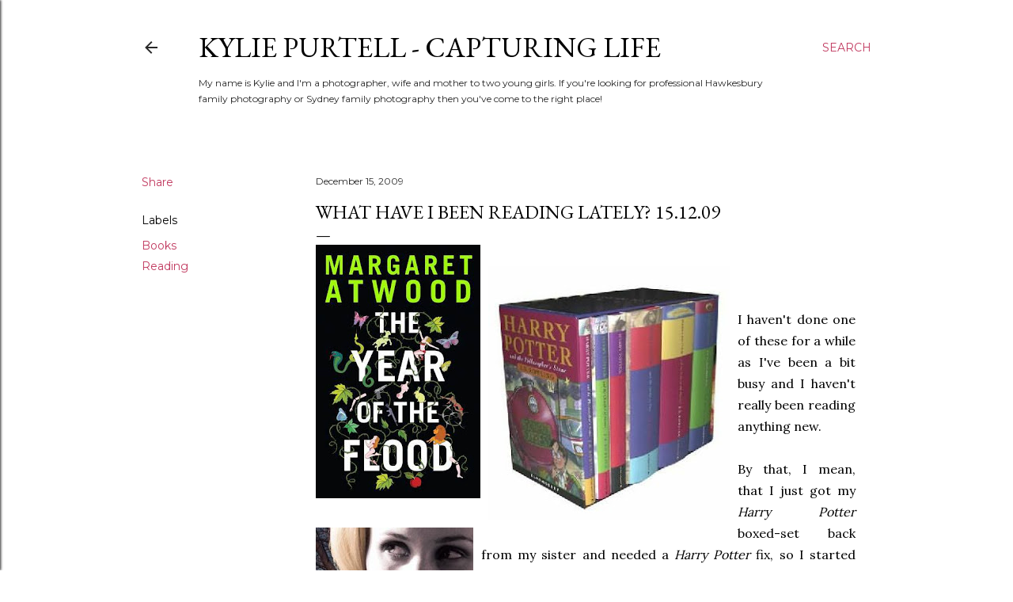

--- FILE ---
content_type: text/html; charset=utf-8
request_url: https://www.google.com/recaptcha/api2/aframe
body_size: 267
content:
<!DOCTYPE HTML><html><head><meta http-equiv="content-type" content="text/html; charset=UTF-8"></head><body><script nonce="QFDDLOtKdPXTtEg3LHlT5g">/** Anti-fraud and anti-abuse applications only. See google.com/recaptcha */ try{var clients={'sodar':'https://pagead2.googlesyndication.com/pagead/sodar?'};window.addEventListener("message",function(a){try{if(a.source===window.parent){var b=JSON.parse(a.data);var c=clients[b['id']];if(c){var d=document.createElement('img');d.src=c+b['params']+'&rc='+(localStorage.getItem("rc::a")?sessionStorage.getItem("rc::b"):"");window.document.body.appendChild(d);sessionStorage.setItem("rc::e",parseInt(sessionStorage.getItem("rc::e")||0)+1);localStorage.setItem("rc::h",'1769507833815');}}}catch(b){}});window.parent.postMessage("_grecaptcha_ready", "*");}catch(b){}</script></body></html>